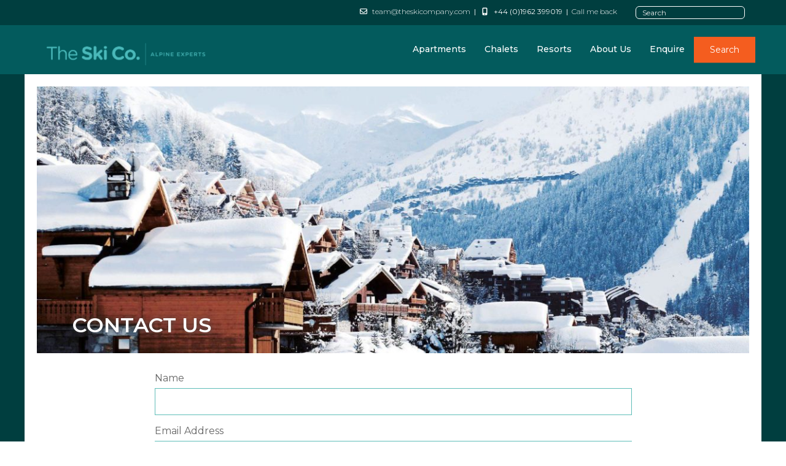

--- FILE ---
content_type: text/html; charset=UTF-8
request_url: https://www.theskicompany.com/contact-us?params=R%C3%A9sidence%20Ynycio
body_size: 8264
content:

<!DOCTYPE html>
<html xmlns="http://www.w3.org/1999/xhtml" lang="en-US">
<head>
	<meta charset="utf-8" />
	<meta name="viewport" content="width=device-width, initial-scale=1.0">
	<link rel="home" href="https://www.theskicompany.com/" />

	<!-- <link rel="stylesheet" href="https://use.fontawesome.com/releases/v5.1.0/css/all.css" integrity="sha384-lKuwvrZot6UHsBSfcMvOkWwlCMgc0TaWr+30HWe3a4ltaBwTZhyTEggF5tJv8tbt" crossorigin="anonymous"> -->
	<link rel="stylesheet" href="https://cdnjs.cloudflare.com/ajax/libs/font-awesome/6.4.2/css/all.min.css">
	<link href="https://fonts.googleapis.com/css?family=Montserrat:300,300i,400,400i,500,500i,600,600i,900,900i" rel="stylesheet">
	<link rel="stylesheet" href="https://www.theskicompany.com/styles/styles.css?v=26">
	<script src="https://ajax.googleapis.com/ajax/libs/jquery/3.2.1/jquery.min.js"></script>
	<script src="https://www.theskicompany.com/styles/scripts.js?v=2"></script>
	<script src="https://www.theskicompany.com/styles/index.js?v=25"></script>

	<meta name="twitter:card" content="summary" />
	<meta property="og:site_name" content="The Ski Company (UK) LTD (en-GB)" />
	<meta property="og:locale" content="en_US" />
	<meta property="og:type" content="article" />
    			<title>Contact Us</title>
		<meta property="og:title" content="Contact Us"/>
		<meta name="twitter:title" content="Contact Us" />
				<meta name="description" content="The Ski Company offers a range of self-catered apartments located throughout the French Alps. Now taking ski apartment bookings for 2024 and 2025">
		<meta property="og:description" content="The Ski Company offers a range of self-catered apartments located throughout the French Alps. Now taking ski apartment bookings for 2024 and 2025"/>
			<meta name="twitter:description" content="The Ski Company offers a range of self-catered apartments located throughout the French Alps. Now taking ski apartment bookings for 2024 and 2025" />
				<meta name="keywords" content="Self-catered apartments, ski apartments, ski apartments 2024, ski apartments 2025, self-catered ski apartments, apartments in tignes, apartments in val thorens, apartments in meribel, apartments in val d&#039;isere">
				<meta property="og:image" content="/assets/home-lg-2.jpg"/>
		

	<!-- <script>
		!function() {
		  var t;
		  if (t = window.driftt = window.drift = window.driftt || [], !t.init) return t.invoked ? void (window.console && console.error && console.error("Drift snippet included twice.")) : (t.invoked = !0, 
		  t.methods = [ "identify", "config", "track", "reset", "debug", "show", "ping", "page", "hide", "off", "on" ], 
		  t.factory = function(e) {
		    return function() {
		      var n;
		      return n = Array.prototype.slice.call(arguments), n.unshift(e), t.push(n), t;
		    };
		  }, t.methods.forEach(function(e) {
		    t[e] = t.factory(e);
		  }), t.load = function(t) {
		    var e, n, o, i;
		    e = 3e5, i = Math.ceil(new Date() / e) * e, o = document.createElement("script"), 
		    o.type = "text/javascript", o.async = !0, o.crossorigin = "anonymous", o.src = "https://js.driftt.com/include/" + i + "/" + t + ".js", 
		    n = document.getElementsByTagName("script")[0], n.parentNode.insertBefore(o, n);
		  });
		}();
		drift.SNIPPET_VERSION = '0.3.1';
		drift.load('83vtt8xime28');
	</script> -->
	<meta name="google-site-verification" content="xZXsH3P97PkCp9Gr7a9ypmf5N7T98rzDW0i1vi7UGAY" />
<meta name="google-site-verification" content="7RHh2y12CQ9F737TUWlA7PULvSken5jMP3iPucGrICg" />
<meta name="google-site-verification" content="l2dR_88r-iu_CTHcilR2hmsx3CimO_pJzX0kT_sjYo8" />
<script>(function(w,d,s,l,i){w[l]=w[l]||[];w[l].push({'gtm.start':
	new Date().getTime(),event:'gtm.js'});var f=d.getElementsByTagName(s)[0],
	j=d.createElement(s),dl=l!='dataLayer'?'&l='+l:'';j.async=true;j.src=
	'https://www.googletagmanager.com/gtm.js?id='+i+dl;f.parentNode.insertBefore(j,f);
	})(window,document,'script','dataLayer','GTM-WFBDR4K');</script>
	<!-- End Google Tag Manager -->

	<!-- Global site tag (gtag.js) - Google Analytics -->
<script async src="https://www.googletagmanager.com/gtag/js?id=UA-105721091-1"></script>
<script>
  window.dataLayer = window.dataLayer || [];
  function gtag(){dataLayer.push(arguments);}
  gtag('js', new Date());

  gtag('config', 'UA-105721091-1');
</script>

<meta name="msvalidate.01" content="B8854D1E0980F0B95AA79C08AFBFCDA3" />

<!-- Global site tag (gtag.js) - Google Analytics -->
<script async src="https://www.googletagmanager.com/gtag/js?id=UA-149331015-1"></script>
<script>
  window.dataLayer = window.dataLayer || [];
  function gtag(){dataLayer.push(arguments);}
  gtag('js', new Date());
  gtag('config', 'UA-149331015-1');
</script>


 <script src="https://cdn.jsdelivr.net/npm/sweetalert2@11"></script>
    <style>
        div:where(.swal2-container) h2:where(.swal2-title) {
            font-size: 1.2em;
            letter-spacing: 0em !important;
            text-transform: uppercase;
            margin-top: 20px;
        }

        div:where(.swal2-icon).swal2-warning {
            border-color: #fff;
            color: #fff;
        }

        div:where(.swal2-container) div:where(.swal2-popup) {
            background: #003e3f;
            color: #fff;
        }

        .swal2-html-container a {
            color: #fff;
            text-decoration: underline;
        }

        div:where(.swal2-container) button:where(.swal2-styled).swal2-confirm {
            border: 0;
            border-radius: .25em;
            background: initial;
            background-color: #fff;
            color: rgb(0, 6, 32);
            font-size: 28px;
        }

        div:where(.swal2-container) button:where(.swal2-close):focus {
            outline: none;
            box-shadow: none;
        }

        div:where(.swal2-container) .swal2-html-container {
            margin-top: 8px
        }
div:where(.swal2-container) button:where(.swal2-close) {
color:#fff;
font-size: 28px;
}
        @media (min-width:960px) {
            div:where(.swal2-container).swal2-top>.swal2-popup {
                transform: translate(-200px, 200px);
            }
        }
    </style>
    <script>
        $(document).ready(function() {
if ($('#content > .home')[0]) {
            Swal.fire({
                title: 'Things are moving quickly!',
                html: '<div>Contact us for latest<br/>pricing & availability!</div><div><a href="mailto:team@theskicompany.com">team@theskicompany.com</a>',
                width: '370px',
                showCloseButton: true,
                showConfirmButton: false,
                timer: 5000,
                showClass: {
                    popup: 'animate__animated animate__fadeInDown'
                },
                hideClass: {
                    popup: 'animate__animated animate__fadeOutUp'
                },
                position: 'top',
                allowOutsideClick: () => {
                    const popup = Swal.getPopup()
                    popup.classList.remove('swal2-show')
                    setTimeout(() => {
                        popup.classList.add('animate__animated', 'animate__headShake')
                    })
                    setTimeout(() => {
                        popup.classList.remove('animate__animated', 'animate__headShake')
                    }, 5000)
                    return false
                }
            })
}
        });
    </script>
<style>                          </style>
<style>                              #item1955 {
                  position:relative;
                  padding-right:40px;
                }
                #item1955:after {
                  content:"";
                  position:absolute;
                  top:3px;
                  right:5px;
                  height:20px;
                  width:20px;
                  display:block;
                  background-image: url("/assets/flag-for-france_1f1eb-1f1f7.png");
                  background-size: contain;
                  background-repeat: no-repeat;
                  background-position: 50% 50%;
                  border-radius: 5px;
                }
                          </style>
<style>                              #item1957 {
                  position:relative;
                  padding-right:40px;
                }
                #item1957:after {
                  content:"";
                  position:absolute;
                  top:3px;
                  right:5px;
                  height:20px;
                  width:20px;
                  display:block;
                  background-image: url("/assets/flag-for-france_1f1eb-1f1f7.png");
                  background-size: contain;
                  background-repeat: no-repeat;
                  background-position: 50% 50%;
                  border-radius: 5px;
                }
                          </style>
<style>                              #item1954 {
                  position:relative;
                  padding-right:40px;
                }
                #item1954:after {
                  content:"";
                  position:absolute;
                  top:3px;
                  right:5px;
                  height:20px;
                  width:20px;
                  display:block;
                  background-image: url("/assets/flag-for-france_1f1eb-1f1f7.png");
                  background-size: contain;
                  background-repeat: no-repeat;
                  background-position: 50% 50%;
                  border-radius: 5px;
                }
                          </style>
<style>                              #item1956 {
                  position:relative;
                  padding-right:40px;
                }
                #item1956:after {
                  content:"";
                  position:absolute;
                  top:3px;
                  right:5px;
                  height:20px;
                  width:20px;
                  display:block;
                  background-image: url("/assets/flag-for-france_1f1eb-1f1f7.png");
                  background-size: contain;
                  background-repeat: no-repeat;
                  background-position: 50% 50%;
                  border-radius: 5px;
                }
                          </style>
<style>                              #item1950 {
                  position:relative;
                  padding-right:40px;
                }
                #item1950:after {
                  content:"";
                  position:absolute;
                  top:3px;
                  right:5px;
                  height:20px;
                  width:20px;
                  display:block;
                  background-image: url("/assets/flag-for-france_1f1eb-1f1f7.png");
                  background-size: contain;
                  background-repeat: no-repeat;
                  background-position: 50% 50%;
                  border-radius: 5px;
                }
                          </style>
<style>                              #item1953 {
                  position:relative;
                  padding-right:40px;
                }
                #item1953:after {
                  content:"";
                  position:absolute;
                  top:3px;
                  right:5px;
                  height:20px;
                  width:20px;
                  display:block;
                  background-image: url("/assets/flag-for-france_1f1eb-1f1f7.png");
                  background-size: contain;
                  background-repeat: no-repeat;
                  background-position: 50% 50%;
                  border-radius: 5px;
                }
                          </style>
<style>                              #item1952 {
                  position:relative;
                  padding-right:40px;
                }
                #item1952:after {
                  content:"";
                  position:absolute;
                  top:3px;
                  right:5px;
                  height:20px;
                  width:20px;
                  display:block;
                  background-image: url("/assets/flag-for-france_1f1eb-1f1f7.png");
                  background-size: contain;
                  background-repeat: no-repeat;
                  background-position: 50% 50%;
                  border-radius: 5px;
                }
                          </style>
<style>                              #item1951 {
                  position:relative;
                  padding-right:40px;
                }
                #item1951:after {
                  content:"";
                  position:absolute;
                  top:3px;
                  right:5px;
                  height:20px;
                  width:20px;
                  display:block;
                  background-image: url("/assets/flag-for-france_1f1eb-1f1f7.png");
                  background-size: contain;
                  background-repeat: no-repeat;
                  background-position: 50% 50%;
                  border-radius: 5px;
                }
                          </style>
<style>                              #item33794 {
                  position:relative;
                  padding-right:40px;
                }
                #item33794:after {
                  content:"";
                  position:absolute;
                  top:3px;
                  right:5px;
                  height:20px;
                  width:20px;
                  display:block;
                  background-image: url("/assets/flag-for-france_1f1eb-1f1f7.png");
                  background-size: contain;
                  background-repeat: no-repeat;
                  background-position: 50% 50%;
                  border-radius: 5px;
                }
                          </style>
<style>                              #item34281 {
                  position:relative;
                  padding-right:40px;
                }
                #item34281:after {
                  content:"";
                  position:absolute;
                  top:3px;
                  right:5px;
                  height:20px;
                  width:20px;
                  display:block;
                  background-image: url("/assets/flag-for-france_1f1eb-1f1f7.png");
                  background-size: contain;
                  background-repeat: no-repeat;
                  background-position: 50% 50%;
                  border-radius: 5px;
                }
                          </style>
<style>                              #item33359 {
                  position:relative;
                  padding-right:40px;
                }
                #item33359:after {
                  content:"";
                  position:absolute;
                  top:3px;
                  right:5px;
                  height:20px;
                  width:20px;
                  display:block;
                  background-image: url("/assets/flag-for-france_1f1eb-1f1f7.png");
                  background-size: contain;
                  background-repeat: no-repeat;
                  background-position: 50% 50%;
                  border-radius: 5px;
                }
                          </style>
<style>                              #item16700 {
                  position:relative;
                  padding-right:40px;
                }
                #item16700:after {
                  content:"";
                  position:absolute;
                  top:3px;
                  right:5px;
                  height:20px;
                  width:20px;
                  display:block;
                  background-image: url("/assets/flag-for-france_1f1eb-1f1f7.png");
                  background-size: contain;
                  background-repeat: no-repeat;
                  background-position: 50% 50%;
                  border-radius: 5px;
                }
                          </style>
<style>                              #item16721 {
                  position:relative;
                  padding-right:40px;
                }
                #item16721:after {
                  content:"";
                  position:absolute;
                  top:3px;
                  right:5px;
                  height:20px;
                  width:20px;
                  display:block;
                  background-image: url("/assets/flag-for-france_1f1eb-1f1f7.png");
                  background-size: contain;
                  background-repeat: no-repeat;
                  background-position: 50% 50%;
                  border-radius: 5px;
                }
                          </style>
<style>                              #item16701 {
                  position:relative;
                  padding-right:40px;
                }
                #item16701:after {
                  content:"";
                  position:absolute;
                  top:3px;
                  right:5px;
                  height:20px;
                  width:20px;
                  display:block;
                  background-image: url("/assets/flag-for-france_1f1eb-1f1f7.png");
                  background-size: contain;
                  background-repeat: no-repeat;
                  background-position: 50% 50%;
                  border-radius: 5px;
                }
                          </style>
<style>                              #item16722 {
                  position:relative;
                  padding-right:40px;
                }
                #item16722:after {
                  content:"";
                  position:absolute;
                  top:3px;
                  right:5px;
                  height:20px;
                  width:20px;
                  display:block;
                  background-image: url("/assets/flag-for-france_1f1eb-1f1f7.png");
                  background-size: contain;
                  background-repeat: no-repeat;
                  background-position: 50% 50%;
                  border-radius: 5px;
                }
                          </style>
<style>                              #item7809 {
                  position:relative;
                  padding-right:40px;
                }
                #item7809:after {
                  content:"";
                  position:absolute;
                  top:3px;
                  right:5px;
                  height:20px;
                  width:20px;
                  display:block;
                  background-image: url("/assets/Italy-Flag.png");
                  background-size: contain;
                  background-repeat: no-repeat;
                  background-position: 50% 50%;
                  border-radius: 5px;
                }
                          </style>
<style>                              #item7778 {
                  position:relative;
                  padding-right:40px;
                }
                #item7778:after {
                  content:"";
                  position:absolute;
                  top:3px;
                  right:5px;
                  height:20px;
                  width:20px;
                  display:block;
                  background-image: url("/assets/Italy-Flag.png");
                  background-size: contain;
                  background-repeat: no-repeat;
                  background-position: 50% 50%;
                  border-radius: 5px;
                }
                          </style>
<style>                              #item32734 {
                  position:relative;
                  padding-right:40px;
                }
                #item32734:after {
                  content:"";
                  position:absolute;
                  top:3px;
                  right:5px;
                  height:20px;
                  width:20px;
                  display:block;
                  background-image: url("/assets/flag-for-france_1f1eb-1f1f7.png");
                  background-size: contain;
                  background-repeat: no-repeat;
                  background-position: 50% 50%;
                  border-radius: 5px;
                }
                          </style>
<style>                              #item32758 {
                  position:relative;
                  padding-right:40px;
                }
                #item32758:after {
                  content:"";
                  position:absolute;
                  top:3px;
                  right:5px;
                  height:20px;
                  width:20px;
                  display:block;
                  background-image: url("/assets/flag-for-france_1f1eb-1f1f7.png");
                  background-size: contain;
                  background-repeat: no-repeat;
                  background-position: 50% 50%;
                  border-radius: 5px;
                }
                          </style>
<style>                              #item33484 {
                  position:relative;
                  padding-right:40px;
                }
                #item33484:after {
                  content:"";
                  position:absolute;
                  top:3px;
                  right:5px;
                  height:20px;
                  width:20px;
                  display:block;
                  background-image: url("/assets/flag-for-france_1f1eb-1f1f7.png");
                  background-size: contain;
                  background-repeat: no-repeat;
                  background-position: 50% 50%;
                  border-radius: 5px;
                }
                          </style>
<style>                              #item33569 {
                  position:relative;
                  padding-right:40px;
                }
                #item33569:after {
                  content:"";
                  position:absolute;
                  top:3px;
                  right:5px;
                  height:20px;
                  width:20px;
                  display:block;
                  background-image: url("/assets/flag-for-france_1f1eb-1f1f7.png");
                  background-size: contain;
                  background-repeat: no-repeat;
                  background-position: 50% 50%;
                  border-radius: 5px;
                }
                          </style>
<style>                              #item34278 {
                  position:relative;
                  padding-right:40px;
                }
                #item34278:after {
                  content:"";
                  position:absolute;
                  top:3px;
                  right:5px;
                  height:20px;
                  width:20px;
                  display:block;
                  background-image: url("/assets/flag-for-france_1f1eb-1f1f7.png");
                  background-size: contain;
                  background-repeat: no-repeat;
                  background-position: 50% 50%;
                  border-radius: 5px;
                }
                          </style>
<style>                              #item33576 {
                  position:relative;
                  padding-right:40px;
                }
                #item33576:after {
                  content:"";
                  position:absolute;
                  top:3px;
                  right:5px;
                  height:20px;
                  width:20px;
                  display:block;
                  background-image: url("/assets/flag-for-france_1f1eb-1f1f7.png");
                  background-size: contain;
                  background-repeat: no-repeat;
                  background-position: 50% 50%;
                  border-radius: 5px;
                }
                          </style>
<style>                              #item34312 {
                  position:relative;
                  padding-right:40px;
                }
                #item34312:after {
                  content:"";
                  position:absolute;
                  top:3px;
                  right:5px;
                  height:20px;
                  width:20px;
                  display:block;
                  background-image: url("/assets/flag-for-france_1f1eb-1f1f7.png");
                  background-size: contain;
                  background-repeat: no-repeat;
                  background-position: 50% 50%;
                  border-radius: 5px;
                }
                          </style>
<style>                              #item40101 {
                  position:relative;
                  padding-right:40px;
                }
                #item40101:after {
                  content:"";
                  position:absolute;
                  top:3px;
                  right:5px;
                  height:20px;
                  width:20px;
                  display:block;
                  background-image: url("/assets/flag-for-france_1f1eb-1f1f7.png");
                  background-size: contain;
                  background-repeat: no-repeat;
                  background-position: 50% 50%;
                  border-radius: 5px;
                }
                          </style>
<style>                              #item35211 {
                  position:relative;
                  padding-right:40px;
                }
                #item35211:after {
                  content:"";
                  position:absolute;
                  top:3px;
                  right:5px;
                  height:20px;
                  width:20px;
                  display:block;
                  background-image: url("/assets/flag-for-france_1f1eb-1f1f7.png");
                  background-size: contain;
                  background-repeat: no-repeat;
                  background-position: 50% 50%;
                  border-radius: 5px;
                }
                          </style>
<style>                              #item33579 {
                  position:relative;
                  padding-right:40px;
                }
                #item33579:after {
                  content:"";
                  position:absolute;
                  top:3px;
                  right:5px;
                  height:20px;
                  width:20px;
                  display:block;
                  background-image: url("/assets/flag-for-france_1f1eb-1f1f7.png");
                  background-size: contain;
                  background-repeat: no-repeat;
                  background-position: 50% 50%;
                  border-radius: 5px;
                }
                          </style>
<style>                              #item1849 {
                  position:relative;
                  padding-right:40px;
                }
                #item1849:after {
                  content:"";
                  position:absolute;
                  top:3px;
                  right:5px;
                  height:20px;
                  width:20px;
                  display:block;
                  background-image: url("/assets/flag-for-france_1f1eb-1f1f7.png");
                  background-size: contain;
                  background-repeat: no-repeat;
                  background-position: 50% 50%;
                  border-radius: 5px;
                }
                          </style>
<style>                              #item1851 {
                  position:relative;
                  padding-right:40px;
                }
                #item1851:after {
                  content:"";
                  position:absolute;
                  top:3px;
                  right:5px;
                  height:20px;
                  width:20px;
                  display:block;
                  background-image: url("/assets/flag-for-france_1f1eb-1f1f7.png");
                  background-size: contain;
                  background-repeat: no-repeat;
                  background-position: 50% 50%;
                  border-radius: 5px;
                }
                          </style>
<style>                              #item1848 {
                  position:relative;
                  padding-right:40px;
                }
                #item1848:after {
                  content:"";
                  position:absolute;
                  top:3px;
                  right:5px;
                  height:20px;
                  width:20px;
                  display:block;
                  background-image: url("/assets/flag-for-france_1f1eb-1f1f7.png");
                  background-size: contain;
                  background-repeat: no-repeat;
                  background-position: 50% 50%;
                  border-radius: 5px;
                }
                          </style>
<style>                              #item1850 {
                  position:relative;
                  padding-right:40px;
                }
                #item1850:after {
                  content:"";
                  position:absolute;
                  top:3px;
                  right:5px;
                  height:20px;
                  width:20px;
                  display:block;
                  background-image: url("/assets/flag-for-france_1f1eb-1f1f7.png");
                  background-size: contain;
                  background-repeat: no-repeat;
                  background-position: 50% 50%;
                  border-radius: 5px;
                }
                          </style>
<style>                              #item1853 {
                  position:relative;
                  padding-right:40px;
                }
                #item1853:after {
                  content:"";
                  position:absolute;
                  top:3px;
                  right:5px;
                  height:20px;
                  width:20px;
                  display:block;
                  background-image: url("/assets/flag-for-france_1f1eb-1f1f7.png");
                  background-size: contain;
                  background-repeat: no-repeat;
                  background-position: 50% 50%;
                  border-radius: 5px;
                }
                          </style>
<style>                              #item1854 {
                  position:relative;
                  padding-right:40px;
                }
                #item1854:after {
                  content:"";
                  position:absolute;
                  top:3px;
                  right:5px;
                  height:20px;
                  width:20px;
                  display:block;
                  background-image: url("/assets/flag-for-france_1f1eb-1f1f7.png");
                  background-size: contain;
                  background-repeat: no-repeat;
                  background-position: 50% 50%;
                  border-radius: 5px;
                }
                          </style>
<style>                              #item1852 {
                  position:relative;
                  padding-right:40px;
                }
                #item1852:after {
                  content:"";
                  position:absolute;
                  top:3px;
                  right:5px;
                  height:20px;
                  width:20px;
                  display:block;
                  background-image: url("/assets/flag-for-france_1f1eb-1f1f7.png");
                  background-size: contain;
                  background-repeat: no-repeat;
                  background-position: 50% 50%;
                  border-radius: 5px;
                }
                          </style>
<style>                              #item32256 {
                  position:relative;
                  padding-right:40px;
                }
                #item32256:after {
                  content:"";
                  position:absolute;
                  top:3px;
                  right:5px;
                  height:20px;
                  width:20px;
                  display:block;
                  background-image: url("/assets/flag-for-france_1f1eb-1f1f7.png");
                  background-size: contain;
                  background-repeat: no-repeat;
                  background-position: 50% 50%;
                  border-radius: 5px;
                }
                          </style>
<style>                              #item33240 {
                  position:relative;
                  padding-right:40px;
                }
                #item33240:after {
                  content:"";
                  position:absolute;
                  top:3px;
                  right:5px;
                  height:20px;
                  width:20px;
                  display:block;
                  background-image: url("/assets/flag-for-france_1f1eb-1f1f7.png");
                  background-size: contain;
                  background-repeat: no-repeat;
                  background-position: 50% 50%;
                  border-radius: 5px;
                }
                          </style>
<style>                              #item34309 {
                  position:relative;
                  padding-right:40px;
                }
                #item34309:after {
                  content:"";
                  position:absolute;
                  top:3px;
                  right:5px;
                  height:20px;
                  width:20px;
                  display:block;
                  background-image: url("/assets/flag-for-france_1f1eb-1f1f7.png");
                  background-size: contain;
                  background-repeat: no-repeat;
                  background-position: 50% 50%;
                  border-radius: 5px;
                }
                          </style>
<style>                              #item16716 {
                  position:relative;
                  padding-right:40px;
                }
                #item16716:after {
                  content:"";
                  position:absolute;
                  top:3px;
                  right:5px;
                  height:20px;
                  width:20px;
                  display:block;
                  background-image: url("/assets/flag-for-france_1f1eb-1f1f7.png");
                  background-size: contain;
                  background-repeat: no-repeat;
                  background-position: 50% 50%;
                  border-radius: 5px;
                }
                          </style>
<style>                              #item16715 {
                  position:relative;
                  padding-right:40px;
                }
                #item16715:after {
                  content:"";
                  position:absolute;
                  top:3px;
                  right:5px;
                  height:20px;
                  width:20px;
                  display:block;
                  background-image: url("/assets/flag-for-france_1f1eb-1f1f7.png");
                  background-size: contain;
                  background-repeat: no-repeat;
                  background-position: 50% 50%;
                  border-radius: 5px;
                }
                          </style>
<style>                              #item16717 {
                  position:relative;
                  padding-right:40px;
                }
                #item16717:after {
                  content:"";
                  position:absolute;
                  top:3px;
                  right:5px;
                  height:20px;
                  width:20px;
                  display:block;
                  background-image: url("/assets/flag-for-france_1f1eb-1f1f7.png");
                  background-size: contain;
                  background-repeat: no-repeat;
                  background-position: 50% 50%;
                  border-radius: 5px;
                }
                          </style>
<style>                              #item16720 {
                  position:relative;
                  padding-right:40px;
                }
                #item16720:after {
                  content:"";
                  position:absolute;
                  top:3px;
                  right:5px;
                  height:20px;
                  width:20px;
                  display:block;
                  background-image: url("/assets/flag-for-france_1f1eb-1f1f7.png");
                  background-size: contain;
                  background-repeat: no-repeat;
                  background-position: 50% 50%;
                  border-radius: 5px;
                }
                          </style>
<style>                              #item33259 {
                  position:relative;
                  padding-right:40px;
                }
                #item33259:after {
                  content:"";
                  position:absolute;
                  top:3px;
                  right:5px;
                  height:20px;
                  width:20px;
                  display:block;
                  background-image: url("/assets/flag-for-france_1f1eb-1f1f7.png");
                  background-size: contain;
                  background-repeat: no-repeat;
                  background-position: 50% 50%;
                  border-radius: 5px;
                }
                          </style>
<style>                              #item1855 {
                  position:relative;
                  padding-right:40px;
                }
                #item1855:after {
                  content:"";
                  position:absolute;
                  top:3px;
                  right:5px;
                  height:20px;
                  width:20px;
                  display:block;
                  background-image: url("/assets/flag-for-france_1f1eb-1f1f7.png");
                  background-size: contain;
                  background-repeat: no-repeat;
                  background-position: 50% 50%;
                  border-radius: 5px;
                }
                          </style>
<style>                              #item7807 {
                  position:relative;
                  padding-right:40px;
                }
                #item7807:after {
                  content:"";
                  position:absolute;
                  top:3px;
                  right:5px;
                  height:20px;
                  width:20px;
                  display:block;
                  background-image: url("/assets/Italy-Flag.png");
                  background-size: contain;
                  background-repeat: no-repeat;
                  background-position: 50% 50%;
                  border-radius: 5px;
                }
                          </style>
<style>                              #item7705 {
                  position:relative;
                  padding-right:40px;
                }
                #item7705:after {
                  content:"";
                  position:absolute;
                  top:3px;
                  right:5px;
                  height:20px;
                  width:20px;
                  display:block;
                  background-image: url("/assets/Italy-Flag.png");
                  background-size: contain;
                  background-repeat: no-repeat;
                  background-position: 50% 50%;
                  border-radius: 5px;
                }
                          </style></head>

<body>
	<!-- Google Tag Manager (noscript) -->
	<noscript><iframe src="https://www.googletagmanager.com/ns.html?id=GTM-WFBDR4K" height="0" width="0" style="display:none;visibility:hidden"></iframe></noscript>
	<!-- End Google Tag Manager (noscript) -->
	<div id="container">
		<header id="header" class="">
			<div class="pre-header">
				<div class="container">
					<div class="row">
						<div class="col-lg-10 col-md-11 col-md-push-0 col-sm-8 col-sm-push-4">
							<div class="row">
								<div class="col-md-12 contacts">
																	<div>
										<i class="far fa-envelope"></i><a href="/cdn-cgi/l/email-protection#1a6e7f7b775a6e727f6971737975776a7b746334797577"><span class="__cf_email__" data-cfemail="364253575b76425e53455d5f55595b4657584f1855595b">[email&#160;protected]</span></a><div class="hidemob">&nbsp;&nbsp;|&nbsp;&nbsp;</div>
									</div>
																								<div>
										<i class="fas fa-mobile-alt"></i>+44 (0)1962 399019&nbsp;&nbsp;|&nbsp;&nbsp;<a href="#" data-toggle="modal" data-target="#callback">Call me back</a>
									</div>
															</div>
							</div>
						</div>
						<div class="col-lg-2 col-md-1 col-md-pull-0 col-sm-4 col-sm-pull-8">
							<form action="https://www.theskicompany.com/search/results" id="simplesearch">
							    <input type="search" name="q" placeholder="Search">
							</form>
						</div>
					</div>
				</div>
			</div>
			<div class="header">
				<div class="container">
					    <nav class="navbar navbar-default">
    <!-- Brand and toggle get grouped for better mobile display -->
    <div class="navbar-header">
      <button type="button" class="navbar-toggle collapsed" data-toggle="collapse" data-target="#bs-example-navbar-collapse-1" aria-expanded="false">
        <span class="sr-only">Toggle navigation</span>
        <span class="icon-bar"></span>
        <span class="icon-bar"></span>
        <span class="icon-bar"></span>
      </button>
      <a class="navbar-brand" href="https://www.theskicompany.com/"><img src="/assets/Ski-Co-logo_rgb_aqua.png"></a>
    </div>

    <div class="collapse navbar-collapse" id="bs-example-navbar-collapse-1">
      <ul class="nav navbar-nav navbar-right">
      	      	      		<li class="dropdown "><a href="#" class="dropdown-toggle" data-toggle="dropdown" role="button" aria-haspopup="true" aria-expanded="false"  id="item12">Apartments</a>
                              		      			<ul class="dropdown-menu">
      				      		<li class=" "><a href="/apartments-in-tignes"  id="item1955">Apartments in Tignes</a>
                              		</li>
      	      		<li class=" "><a href="/apartments-in-val-thorens"  id="item1957">Apartments in Val Thorens</a>
                              		</li>
      	      		<li class=" "><a href="/apartments-in-meribel"  id="item1954">Apartments in Méribel</a>
                              		</li>
      	      		<li class=" "><a href="/apartments-in-val-disere"  id="item1956">Apartments in Val d&#039;Isère</a>
                              		</li>
      	      		<li class=" "><a href="/apartments-in-courchevel"  id="item1950">Apartments in Courchevel</a>
                              		</li>
      	      		<li class=" "><a href="/apartments-in-les-menuires"  id="item1953">Apartments in Les Menuires</a>
                              		</li>
      	      		<li class=" "><a href="/apartments-in-les-arcs"  id="item1952">Apartments in Les Arcs</a>
                              		</li>
      	      		<li class=" "><a href="/apartments-in-la-plagne"  id="item1951">Apartments in La Plagne</a>
                              		</li>
      	      		<li class=" "><a href="/apartments-in-alpe-dhuez"  id="item33794">Apartments in Alpe d&#039;Huez</a>
                              		</li>
      	      		<li class=" "><a href="/apartments-in-les-deux-alpes"  id="item34281">Apartments in Les Deux Alpes</a>
                              		</li>
      	      		<li class=" "><a href="/apartments-in-avoriaz"  id="item33359">Apartments in Avoriaz</a>
                              		</li>
      	      		<li class=" "><a href="/apartments-in-chamonix"  id="item16700">Apartments in Chamonix</a>
                              		</li>
      	      		<li class=" "><a href="/apartments-in-valmorel"  id="item16721">Apartments in Valmorel</a>
                              		</li>
      	      		<li class=" "><a href="/apartments-in-la-rosiere"  id="item16701">Apartments in La Rosiere</a>
                              		</li>
      	      		<li class=" "><a href="/apartments-in-samoens"  id="item16722">Apartments in Samoens</a>
                              		</li>
      	      		<li class=" "><a href="/apartments-in-champoluc"  id="item7809">Apartments in Champoluc</a>
                              		</li>
      	      		<li class=" "><a href="https://www.theskicompany.com/apartments-in-courmayeur"  id="item7778">Apartments in Courmayeur</a>
                              		</li>
      	      			</ul>
      		</li>
      	      		<li class="dropdown "><a href="#" class="dropdown-toggle" data-toggle="dropdown" role="button" aria-haspopup="true" aria-expanded="false" rel="nofollow" id="item13">Chalets</a>
                              		      			<ul class="dropdown-menu">
      				      		<li class=" "><a href="/chalets-in-meribel"  id="item32734">Chalets in Méribel</a>
                              		</li>
      	      		<li class=" "><a href="/chalets-in-val-disere"  id="item32758">Chalets in Val d&#039;Isère</a>
                              		</li>
      	      		<li class=" "><a href="/chalets-in-alpe-dhuez"  id="item33484">Chalets in Alpe d&#039;Huez</a>
                              		</li>
      	      		<li class=" "><a href="/chalets-in-les-deux-alpes"  id="item33569">Chalets in Les Deux Alpes</a>
                              		</li>
      	      		<li class=" "><a href="/chalets-in-les-arcs"  id="item34278">Chalets in Les Arcs</a>
                              		</li>
      	      		<li class=" "><a href="/chalets-in-val-thorens"  id="item33576">Chalets in Val Thorens</a>
                              		</li>
      	      		<li class=" "><a href="/chalets-in-saint-martin-de-belleville"  id="item34312">Chalets in Saint Martin de Belleville</a>
                              		</li>
      	      		<li class=" "><a href="/chalets-in-tignes"  id="item40101">Chalets in Tignes</a>
                              		</li>
      	      		<li class=" "><a href="/chalets-in-la-plagne"  id="item35211">Chalets in La Plagne</a>
                              		</li>
      	      		<li class=" "><a href="/chalets-in-les-menuires"  id="item33579">Chalets in Les Menuires</a>
                              		</li>
      	      			</ul>
      		</li>
      	      		<li class="dropdown "><a href="#" class="dropdown-toggle" data-toggle="dropdown" role="button" aria-haspopup="true" aria-expanded="false"  id="item14">Resorts</a>
                              		      			<ul class="dropdown-menu">
      				      		<li class=" "><a href="/resorts/tignes"  id="item1849">Tignes</a>
                              		</li>
      	      		<li class=" "><a href="/resorts/val-thorens"  id="item1851">Val Thorens</a>
                              		</li>
      	      		<li class=" "><a href="/resorts/méribel"  id="item1848">Méribel</a>
                              		</li>
      	      		<li class=" "><a href="/resorts/val-disère"  id="item1850">Val d&#039;Isère</a>
                              		</li>
      	      		<li class=" "><a href="/resorts/les-menuires"  id="item1853">Les Menuires</a>
                              		</li>
      	      		<li class=" "><a href="/resorts/les-arcs"  id="item1854">Les Arcs</a>
                              		</li>
      	      		<li class=" "><a href="/resorts/la-plagne"  id="item1852">La Plagne</a>
                              		</li>
      	      		<li class=" "><a href="/resorts/alpe-dhuez"  id="item32256">Alpe d&#039;Huez</a>
                              		</li>
      	      		<li class=" "><a href="/resorts/les-deux-alpes"  id="item33240">Les Deux Alpes</a>
                              		</li>
      	      		<li class=" "><a href="/resorts/saint-martin-de-belleville"  id="item34309">Saint Martin de Belleville</a>
                              		</li>
      	      		<li class=" "><a href="/resorts/chamonix"  id="item16716">Chamonix</a>
                              		</li>
      	      		<li class=" "><a href="/resorts/la-rosiere"  id="item16715">La Rosiere</a>
                              		</li>
      	      		<li class=" "><a href="/resorts/valmorel"  id="item16717">Valmorel</a>
                              		</li>
      	      		<li class=" "><a href="/resorts/samoens"  id="item16720">Samoens</a>
                              		</li>
      	      		<li class=" "><a href="resorts/avoriaz"  id="item33259">Avoriaz</a>
                              		</li>
      	      		<li class=" "><a href="/resorts/courchevel"  id="item1855">Courchevel</a>
                              		</li>
      	      		<li class=" "><a href="https://www.theskicompany.com/resorts/champoluc"  id="item7807">Champoluc</a>
                              		</li>
      	      		<li class=" "><a href="https://www.theskicompany.com/resorts/courmayeur"  id="item7705">Courmayeur</a>
                              		</li>
      	      			</ul>
      		</li>
      	      		<li class=" "><a href="/about-the-ski-company"  id="item16">About Us</a>
                              		</li>
      	        <li class=""><a href="https://www.theskicompany.com/contact-us?params=Contact Us" class=" enquire" id="enquire" >Enquire</a>

</li>
        <li><button class="btn btn-orange alt" data-toggle="modal" data-target="#search">Search</button></li>
      </ul>
    </div><!-- /.navbar-collapse -->
</nav>				</div>
			</div>
			<div class="mainsearch hidden">
				<div class="container">
					<div class="lg-only">
																																														
																																						

<form id="mainsearch" action="https://www.theskicompany.com/search/mainsearch" method="get">
	<div class="section group">
		<div class="col span_1_of_5">
			<div class="select" id="resortsopen">Resort</div>
			<div class="options">
				<div class="selected" data-checked="searchresort-all">Any resort</div>
									<div class="selected" data-checked="searchresort-32245">Alpe d&#039;Huez</div>
									<div class="selected" data-checked="searchresort-33254">Avoriaz</div>
									<div class="selected" data-checked="searchresort-16695">Chamonix</div>
									<div class="selected" data-checked="searchresort-26">Courchevel</div>
									<div class="selected" data-checked="searchresort-41">La Plagne</div>
									<div class="selected" data-checked="searchresort-16690">La Rosière</div>
									<div class="selected" data-checked="searchresort-31">Les Arcs</div>
									<div class="selected" data-checked="searchresort-33229">Les Deux Alpes</div>
									<div class="selected" data-checked="searchresort-36">Les Menuires</div>
									<div class="selected" data-checked="searchresort-61">Méribel</div>
									<div class="selected" data-checked="searchresort-34304">Saint Martin de Belleville</div>
									<div class="selected" data-checked="searchresort-16711">Samoëns</div>
									<div class="selected" data-checked="searchresort-56">Tignes</div>
									<div class="selected" data-checked="searchresort-51">Val d&#039;Isère</div>
									<div class="selected" data-checked="searchresort-46">Val Thorens</div>
									<div class="selected" data-checked="searchresort-16706">Valmorel</div>
							</div>
		</div>
		<div class="col span_1_of_5">
			<div class="select" id="numroomsopen">Bedrooms</div>
			<div class="options">
				<div class="selected" data-checked="searchnumrooms-all">Any number of bedrooms</div>
									<div class="selected" data-checked="searchnumrooms-7520">0 Bedrooms</div>
									<div class="selected" data-checked="searchnumrooms-7521">1 Bedrooms</div>
									<div class="selected" data-checked="searchnumrooms-7522">2 Bedrooms</div>
									<div class="selected" data-checked="searchnumrooms-7523">3 Bedrooms</div>
									<div class="selected" data-checked="searchnumrooms-7524">4 Bedrooms</div>
									<div class="selected" data-checked="searchnumrooms-7525">5 Bedrooms</div>
									<div class="selected" data-checked="searchnumrooms-7526">6 Bedrooms</div>
									<div class="selected" data-checked="searchnumrooms-7527">7 Bedrooms</div>
									<div class="selected" data-checked="searchnumrooms-16112">8 Bedrooms</div>
									<div class="selected" data-checked="searchnumrooms-16207">9 Bedrooms</div>
							</div>
		</div>
		<div class="col span_1_of_5">
			<div class="select" id="startdateopen">Date *</div>
			<div class="options">
				<div class="selected" data-checked="searchstartdate-all" style="display:block;">Please select a date</div>
							</div>
		</div>
		<div class="col span_1_of_5">
			<div class="select" id="facilitiesopen">Facilities</div>
			<div class="options">
				<div class="selected" data-checked="searchfacilities-all">Any facilities</div>
									<div class="selected" data-checked="searchfacilities-1933">Swimming Pool</div>
									<div class="selected" data-checked="searchfacilities-1934">Fireplace</div>
									<div class="selected" data-checked="searchfacilities-1935">Fitness Area</div>
									<div class="selected" data-checked="searchfacilities-1936">Fitness Room</div>
									<div class="selected" data-checked="searchfacilities-1937">Hammam</div>
									<div class="selected" data-checked="searchfacilities-1938">Private Sauna</div>
									<div class="selected" data-checked="searchfacilities-1939">Sauna</div>
									<div class="selected" data-checked="searchfacilities-1940">Ski-in/Ski-out</div>
									<div class="selected" data-checked="searchfacilities-1941">Spa</div>
									<div class="selected" data-checked="searchfacilities-1942">Views</div>
							</div>
		</div>
		<div class="col span_1_of_5">
			<button class="submit" type="submit">Search</button>
		</div>
	</div>
	<div class="row">
		<div class="fieldgroup" id="searchresort">
			<p>Select one or more resorts:</p>
			<fieldset>
				<div class="checkbox">
					<input name="searchresort[]" type="checkbox" value="all" id="searchresort-all" />
					<label for="searchresort-all">Any resort</label>
				</div>
									<div class="checkbox">
						<input name="searchresort[]" type="checkbox" value="32245" id="searchresort-32245" />
						<label for="searchresort-32245">Alpe d&#039;Huez</label>
					</div>
									<div class="checkbox">
						<input name="searchresort[]" type="checkbox" value="33254" id="searchresort-33254" />
						<label for="searchresort-33254">Avoriaz</label>
					</div>
									<div class="checkbox">
						<input name="searchresort[]" type="checkbox" value="16695" id="searchresort-16695" />
						<label for="searchresort-16695">Chamonix</label>
					</div>
									<div class="checkbox">
						<input name="searchresort[]" type="checkbox" value="26" id="searchresort-26" />
						<label for="searchresort-26">Courchevel</label>
					</div>
									<div class="checkbox">
						<input name="searchresort[]" type="checkbox" value="41" id="searchresort-41" />
						<label for="searchresort-41">La Plagne</label>
					</div>
									<div class="checkbox">
						<input name="searchresort[]" type="checkbox" value="16690" id="searchresort-16690" />
						<label for="searchresort-16690">La Rosière</label>
					</div>
									<div class="checkbox">
						<input name="searchresort[]" type="checkbox" value="31" id="searchresort-31" />
						<label for="searchresort-31">Les Arcs</label>
					</div>
									<div class="checkbox">
						<input name="searchresort[]" type="checkbox" value="33229" id="searchresort-33229" />
						<label for="searchresort-33229">Les Deux Alpes</label>
					</div>
									<div class="checkbox">
						<input name="searchresort[]" type="checkbox" value="36" id="searchresort-36" />
						<label for="searchresort-36">Les Menuires</label>
					</div>
									<div class="checkbox">
						<input name="searchresort[]" type="checkbox" value="61" id="searchresort-61" />
						<label for="searchresort-61">Méribel</label>
					</div>
									<div class="checkbox">
						<input name="searchresort[]" type="checkbox" value="34304" id="searchresort-34304" />
						<label for="searchresort-34304">Saint Martin de Belleville</label>
					</div>
									<div class="checkbox">
						<input name="searchresort[]" type="checkbox" value="16711" id="searchresort-16711" />
						<label for="searchresort-16711">Samoëns</label>
					</div>
									<div class="checkbox">
						<input name="searchresort[]" type="checkbox" value="56" id="searchresort-56" />
						<label for="searchresort-56">Tignes</label>
					</div>
									<div class="checkbox">
						<input name="searchresort[]" type="checkbox" value="51" id="searchresort-51" />
						<label for="searchresort-51">Val d&#039;Isère</label>
					</div>
									<div class="checkbox">
						<input name="searchresort[]" type="checkbox" value="46" id="searchresort-46" />
						<label for="searchresort-46">Val Thorens</label>
					</div>
									<div class="checkbox">
						<input name="searchresort[]" type="checkbox" value="16706" id="searchresort-16706" />
						<label for="searchresort-16706">Valmorel</label>
					</div>
							</fieldset>
			<div class="select end">Close</div>
		</div>
		<div class="fieldgroup" id="searchnumrooms">
			<p>Select the number of bedrooms:</p>
			<fieldset>
				<div class="checkbox">
					<input name="searchnumrooms[]" type="checkbox" value="all" id="searchnumrooms-all" />
					<label for="searchnumrooms-all">Any number of bedrooms</label>
				</div>
									<div class="checkbox">
						<input name="searchnumrooms[]" type="checkbox" value="7520" id="searchnumrooms-7520" />
						<label for="searchnumrooms-7520">0 Bedrooms</label>
					</div>
									<div class="checkbox">
						<input name="searchnumrooms[]" type="checkbox" value="7521" id="searchnumrooms-7521" />
						<label for="searchnumrooms-7521">1 Bedrooms</label>
					</div>
									<div class="checkbox">
						<input name="searchnumrooms[]" type="checkbox" value="7522" id="searchnumrooms-7522" />
						<label for="searchnumrooms-7522">2 Bedrooms</label>
					</div>
									<div class="checkbox">
						<input name="searchnumrooms[]" type="checkbox" value="7523" id="searchnumrooms-7523" />
						<label for="searchnumrooms-7523">3 Bedrooms</label>
					</div>
									<div class="checkbox">
						<input name="searchnumrooms[]" type="checkbox" value="7524" id="searchnumrooms-7524" />
						<label for="searchnumrooms-7524">4 Bedrooms</label>
					</div>
									<div class="checkbox">
						<input name="searchnumrooms[]" type="checkbox" value="7525" id="searchnumrooms-7525" />
						<label for="searchnumrooms-7525">5 Bedrooms</label>
					</div>
									<div class="checkbox">
						<input name="searchnumrooms[]" type="checkbox" value="7526" id="searchnumrooms-7526" />
						<label for="searchnumrooms-7526">6 Bedrooms</label>
					</div>
									<div class="checkbox">
						<input name="searchnumrooms[]" type="checkbox" value="7527" id="searchnumrooms-7527" />
						<label for="searchnumrooms-7527">7 Bedrooms</label>
					</div>
									<div class="checkbox">
						<input name="searchnumrooms[]" type="checkbox" value="16112" id="searchnumrooms-16112" />
						<label for="searchnumrooms-16112">8 Bedrooms</label>
					</div>
									<div class="checkbox">
						<input name="searchnumrooms[]" type="checkbox" value="16207" id="searchnumrooms-16207" />
						<label for="searchnumrooms-16207">9 Bedrooms</label>
					</div>
							</fieldset>
			<div class="select end">Close</div>
		</div>
		<div class="fieldgroup" id="searchstartdate">
			<p>Select your arrival date:</p>
			<fieldset>
							</fieldset>
			<div class="select end">Close</div>
		</div>
		<div class="fieldgroup" id="searchfacilities">
			<p>Facilities on your wishlist:</p>
			<fieldset>
				<div class="checkbox">
					<input name="searchfacilities[]" type="checkbox" value="all" id="searchfacilities-all" />
					<label for="searchfacilities-all">Any facilities</label>
				</div>
									<div class="checkbox">
						<input name="searchfacilities[]" type="checkbox" value="1933" id="searchfacilities-1933" />
						<label for="searchfacilities-1933">Swimming Pool</label>
					</div>
									<div class="checkbox">
						<input name="searchfacilities[]" type="checkbox" value="1934" id="searchfacilities-1934" />
						<label for="searchfacilities-1934">Fireplace</label>
					</div>
									<div class="checkbox">
						<input name="searchfacilities[]" type="checkbox" value="1935" id="searchfacilities-1935" />
						<label for="searchfacilities-1935">Fitness Area</label>
					</div>
									<div class="checkbox">
						<input name="searchfacilities[]" type="checkbox" value="1936" id="searchfacilities-1936" />
						<label for="searchfacilities-1936">Fitness Room</label>
					</div>
									<div class="checkbox">
						<input name="searchfacilities[]" type="checkbox" value="1937" id="searchfacilities-1937" />
						<label for="searchfacilities-1937">Hammam</label>
					</div>
									<div class="checkbox">
						<input name="searchfacilities[]" type="checkbox" value="1938" id="searchfacilities-1938" />
						<label for="searchfacilities-1938">Private Sauna</label>
					</div>
									<div class="checkbox">
						<input name="searchfacilities[]" type="checkbox" value="1939" id="searchfacilities-1939" />
						<label for="searchfacilities-1939">Sauna</label>
					</div>
									<div class="checkbox">
						<input name="searchfacilities[]" type="checkbox" value="1940" id="searchfacilities-1940" />
						<label for="searchfacilities-1940">Ski-in/Ski-out</label>
					</div>
									<div class="checkbox">
						<input name="searchfacilities[]" type="checkbox" value="1941" id="searchfacilities-1941" />
						<label for="searchfacilities-1941">Spa</label>
					</div>
									<div class="checkbox">
						<input name="searchfacilities[]" type="checkbox" value="1942" id="searchfacilities-1942" />
						<label for="searchfacilities-1942">Views</label>
					</div>
							</fieldset>
			<div class="select end">Close</div>
		</div>
	</div>
</form>
					</div>
					<button class="btn btn-orange lg-only alt" data-toggle="modal" data-target="#search">Search</button>
				</div>
			</div>
		</header>
 
		<main id="content" role="main">
			<div>
								<div class="banner">
		<div class="overlay single">
		</div>
		<div class="slide">
							<img src="/assets/_pageBanner/home-lg-2.jpg" class="">

					</div>
		<div class="content multiple">
			<div class="caption-two">
				Contact Us
			</div>
		</div>
	</div>
				<div class="container">
				</div>
<div class="panel">
	<div class="container">
						
	
	
	
	
	
			<div id="enquireform">


<form action="/contact-us?params=R%C3%A9sidence%20Ynycio" method="POST">
<input type="hidden" name="CRAFT_CSRF_TOKEN" value="mlHV2DQc9tNH9_N2B2-5fhkawy4CXljfygh4Rjgk7jOh687fZng1Od8boZVfZr7-ArGnLncC_0x4V6ZtdR05qol6NAcAdt5eyMaftwMeR2A="><input type="hidden" name="form_id" value="1"><input type="hidden" name="action" value="/wheelform/message/send"><input type="hidden" name="redirect" value="e3faf3b4bd45ab9529a3095db92df076b663aef26afbdeb0e957fc9841123269thankyou">
    
    
    

            <div class="wf-group "><label class="wf-label" for="wf-name-1">Name</label><input type="text" id="wf-name-1" class="wf-field " name="name" value="" placeholder=""></div>
        
            <div class="wf-group "><label class="wf-label" for="wf-email-2">Email Address</label><input type="email" id="wf-email-2" class="wf-field " name="email" value="" placeholder=""></div>
        
            <div class="wf-group "><label class="wf-label" for="wf-phone-3">Phone Number</label><input type="text" id="wf-phone-3" class="wf-field " name="phone" value="" placeholder=""></div>
        
            <div class="wf-group "><label class="wf-label" for="wf-subject-4">Subject</label><input type="text" id="wf-subject-4" class="wf-field " name="subject" value="" placeholder=""></div>
        
            <div class="wf-group "><label class="wf-label" for="wf-message-5">Message</label><textarea id="wf-message-5" class="wf-field " name="message" placeholder=""></textarea></div>
        
    <input type="submit" class="" name="wf-submit" value="Send"></form>
</div>					</div>
</div>
<div class="container">
																</div>
<div class="testimonials">
	<div class="container">
		<h3>Want to find out what others think? <a href="https://www.theskicompany.com/feedback" class="btn btn-secondary">Read Our Reviews</a></h3>
	</div>
</div>
<div class="container">
				
			</div>
					</div>
		</main>

		<footer id="footer">
			<div class="footer panel">
				<div class="container">
					<div class="row">
						<div class="col-md-4">
							<h4>Contact</h4>
															<p><i class="far fa-envelope"></i> <a href="/cdn-cgi/l/email-protection#aadecfcbc7eadec2cfd9c1c3c9c5c7dacbc4d384c9c5c7"><span class="__cf_email__" data-cfemail="a1d5c4c0cce1d5c9c4d2cac8c2ceccd1c0cfd88fc2cecc">[email&#160;protected]</span></a></p>
																						<p><i class="fas fa-mobile-alt"></i> +44 (0)1962 399019</p>
																						<p><i class="fas fa-map-marker-alt"></i> <a href="https://www.theskicompany.com/contact-us">Visit Us</a></p>
													</div>
						<div class="col-md-4">
							<h4>Information</h4>
							<p><a href="/blog">Blog</a></p>
															<p><a href="/feedback">Feedback</a></p>
																						<p><a href="https://www.theskicompany.com/terms-and-conditions">Terms and Conditions</a></p>
													</div>
						<div class="col-md-4">
							<h4>Payments Accepted</h4>
															<img src="/assets/visa-mastercard_2023-11-27-140310.png" class="payment">
													</div>
					</div>
				</div>
			</div>
			<div class="copyright">
				<div class="row">
					<div class="col-md-6">
						<p>The Ski Company (UK) LTD (en-GB) 2026. All rights reserved. Developed by <a href="https://www.runwildstudio.co.nz">Run Wild Studio</a>.</p>
					</div>
					<div class="col-md-6 align-right">
						<p>
															<a href="https://www.facebook.com/thechaletco/"><i class="fas fab fa-facebook-f"></i></a>
															<a href="https://twitter.com/TheChaletCo"><i class="fas fab fa-twitter"></i></a>
													</p>
					</div>
				</div>
			</div>
		</footer>
		<div id="callback" class="modal fade" role="dialog">
		  <div class="modal-dialog">

		    <!-- Modal content-->
		    <div class="modal-content">
		      <div class="modal-header">
		        <button type="button" class="close" data-dismiss="modal">&times;</button>
		        <h2 class="h1" style="text-align:center;">Call me back</h2>
		      </div>
		      <div class="modal-body">
		        <p style="text-align:center;">We will call you back when its convenient for you...<br />
		        Fill in the form below to arrange an appointment</p>
		        

<form action="/contact-us?params=R%C3%A9sidence%20Ynycio" method="POST">
<input type="hidden" name="CRAFT_CSRF_TOKEN" value="mlHV2DQc9tNH9_N2B2-5fhkawy4CXljfygh4Rjgk7jOh687fZng1Od8boZVfZr7-ArGnLncC_0x4V6ZtdR05qol6NAcAdt5eyMaftwMeR2A="><input type="hidden" name="form_id" value="2"><input type="hidden" name="action" value="/wheelform/message/send"><input type="hidden" name="redirect" value="e3faf3b4bd45ab9529a3095db92df076b663aef26afbdeb0e957fc9841123269thankyou">
    
    
    

            <div class="wf-group "><label class="wf-label" for="wf-name-1">Name</label><input type="text" id="wf-name-1" class="wf-field " name="name" value="" placeholder=""></div>
        
            <div class="wf-group "><label class="wf-label" for="wf-phone-2">Phone Number</label><input type="text" id="wf-phone-2" class="wf-field " name="phone" value="" placeholder=""></div>
        
            <div class="wf-group "><div class="wf-select"><label for="wf-callbackslot-3" class="wf-label">Callback Slot</label><select id="wf-callbackslot-3" name="callbackslot" class="wf-field "><option value="Mon - Fri AM: 9am - 12pm">Mon - Fri AM: 9am - 12pm</option><option value="Mon - Fro PM: 1pm - 5pm">Mon - Fro PM: 1pm - 5pm</option><option value="Mon - Fri Evening">Mon - Fri Evening</option><option value="Weekends">Weekends</option></select></div></div>
        
    <input type="submit" class="" name="wf-submit" value="Send"></form>		      </div>
		    </div>

		  </div>
		</div>
		<div id="enquirepopup" class="modal fade" role="dialog">
		  <div class="modal-dialog">

		    <!-- Modal content-->
		    <div class="modal-content">
		      <div class="modal-header">
		        <button type="button" class="close" data-dismiss="modal">&times;</button>
		        <h2 class="h1" style="text-align:center;">Contact Us</h2>
		      </div>
		      <div class="modal-body">
		        <p style="text-align:center;">Please fill in the form below to complete your enquiry.</p>
		        <div id="enquireform">


<form action="/contact-us?params=R%C3%A9sidence%20Ynycio" method="POST">
<input type="hidden" name="CRAFT_CSRF_TOKEN" value="mlHV2DQc9tNH9_N2B2-5fhkawy4CXljfygh4Rjgk7jOh687fZng1Od8boZVfZr7-ArGnLncC_0x4V6ZtdR05qol6NAcAdt5eyMaftwMeR2A="><input type="hidden" name="form_id" value="1"><input type="hidden" name="action" value="/wheelform/message/send"><input type="hidden" name="redirect" value="e3faf3b4bd45ab9529a3095db92df076b663aef26afbdeb0e957fc9841123269thankyou">
    
    
    

            <div class="wf-group "><label class="wf-label" for="wf-name-1">Name</label><input type="text" id="wf-name-1" class="wf-field " name="name" value="" placeholder=""></div>
        
            <div class="wf-group "><label class="wf-label" for="wf-email-2">Email Address</label><input type="email" id="wf-email-2" class="wf-field " name="email" value="" placeholder=""></div>
        
            <div class="wf-group "><label class="wf-label" for="wf-phone-3">Phone Number</label><input type="text" id="wf-phone-3" class="wf-field " name="phone" value="" placeholder=""></div>
        
            <div class="wf-group "><label class="wf-label" for="wf-subject-4">Subject</label><input type="text" id="wf-subject-4" class="wf-field " name="subject" value="" placeholder=""></div>
        
            <div class="wf-group "><label class="wf-label" for="wf-message-5">Message</label><textarea id="wf-message-5" class="wf-field " name="message" placeholder=""></textarea></div>
        
    <input type="submit" class="" name="wf-submit" value="Send"></form>
</div>		      </div>
		    </div>

		  </div>
		</div>
		<div id="search" class="modal fade" role="dialog">
		  <div class="modal-dialog">

		    <!-- Modal content-->
		    <div class="modal-content">
		      <div class="modal-header">
		        <button type="button" class="close" data-dismiss="modal">&times;</button>
		        <h2 class="h1" style="text-align:center;">Accommodation Search</h2>
		      </div>
		      <div class="modal-body">
		        																																								
																																						

<form id="mainsearch" action="https://www.theskicompany.com/search/mainsearch" method="get">
	<div class="section group">
		<div class="col span_1_of_5">
			<div class="select" id="resortsopen">Resort</div>
			<div class="options">
				<div class="selected" data-checked="searchresort-all">Any resort</div>
									<div class="selected" data-checked="searchresort-32245">Alpe d&#039;Huez</div>
									<div class="selected" data-checked="searchresort-33254">Avoriaz</div>
									<div class="selected" data-checked="searchresort-16695">Chamonix</div>
									<div class="selected" data-checked="searchresort-26">Courchevel</div>
									<div class="selected" data-checked="searchresort-41">La Plagne</div>
									<div class="selected" data-checked="searchresort-16690">La Rosière</div>
									<div class="selected" data-checked="searchresort-31">Les Arcs</div>
									<div class="selected" data-checked="searchresort-33229">Les Deux Alpes</div>
									<div class="selected" data-checked="searchresort-36">Les Menuires</div>
									<div class="selected" data-checked="searchresort-61">Méribel</div>
									<div class="selected" data-checked="searchresort-34304">Saint Martin de Belleville</div>
									<div class="selected" data-checked="searchresort-16711">Samoëns</div>
									<div class="selected" data-checked="searchresort-56">Tignes</div>
									<div class="selected" data-checked="searchresort-51">Val d&#039;Isère</div>
									<div class="selected" data-checked="searchresort-46">Val Thorens</div>
									<div class="selected" data-checked="searchresort-16706">Valmorel</div>
							</div>
		</div>
		<div class="col span_1_of_5">
			<div class="select" id="numroomsopen">Bedrooms</div>
			<div class="options">
				<div class="selected" data-checked="searchnumrooms-all">Any number of bedrooms</div>
									<div class="selected" data-checked="searchnumrooms-7520">0 Bedrooms</div>
									<div class="selected" data-checked="searchnumrooms-7521">1 Bedrooms</div>
									<div class="selected" data-checked="searchnumrooms-7522">2 Bedrooms</div>
									<div class="selected" data-checked="searchnumrooms-7523">3 Bedrooms</div>
									<div class="selected" data-checked="searchnumrooms-7524">4 Bedrooms</div>
									<div class="selected" data-checked="searchnumrooms-7525">5 Bedrooms</div>
									<div class="selected" data-checked="searchnumrooms-7526">6 Bedrooms</div>
									<div class="selected" data-checked="searchnumrooms-7527">7 Bedrooms</div>
									<div class="selected" data-checked="searchnumrooms-16112">8 Bedrooms</div>
									<div class="selected" data-checked="searchnumrooms-16207">9 Bedrooms</div>
							</div>
		</div>
		<div class="col span_1_of_5">
			<div class="select" id="startdateopen">Date *</div>
			<div class="options">
				<div class="selected" data-checked="searchstartdate-all" style="display:block;">Please select a date</div>
							</div>
		</div>
		<div class="col span_1_of_5">
			<div class="select" id="facilitiesopen">Facilities</div>
			<div class="options">
				<div class="selected" data-checked="searchfacilities-all">Any facilities</div>
									<div class="selected" data-checked="searchfacilities-1933">Swimming Pool</div>
									<div class="selected" data-checked="searchfacilities-1934">Fireplace</div>
									<div class="selected" data-checked="searchfacilities-1935">Fitness Area</div>
									<div class="selected" data-checked="searchfacilities-1936">Fitness Room</div>
									<div class="selected" data-checked="searchfacilities-1937">Hammam</div>
									<div class="selected" data-checked="searchfacilities-1938">Private Sauna</div>
									<div class="selected" data-checked="searchfacilities-1939">Sauna</div>
									<div class="selected" data-checked="searchfacilities-1940">Ski-in/Ski-out</div>
									<div class="selected" data-checked="searchfacilities-1941">Spa</div>
									<div class="selected" data-checked="searchfacilities-1942">Views</div>
							</div>
		</div>
		<div class="col span_1_of_5">
			<button class="submit" type="submit">Search</button>
		</div>
	</div>
	<div class="row">
		<div class="fieldgroup" id="searchresort">
			<p>Select one or more resorts:</p>
			<fieldset>
				<div class="checkbox">
					<input name="searchresort[]" type="checkbox" value="all" id="searchresort-all" />
					<label for="searchresort-all">Any resort</label>
				</div>
									<div class="checkbox">
						<input name="searchresort[]" type="checkbox" value="32245" id="searchresort-32245" />
						<label for="searchresort-32245">Alpe d&#039;Huez</label>
					</div>
									<div class="checkbox">
						<input name="searchresort[]" type="checkbox" value="33254" id="searchresort-33254" />
						<label for="searchresort-33254">Avoriaz</label>
					</div>
									<div class="checkbox">
						<input name="searchresort[]" type="checkbox" value="16695" id="searchresort-16695" />
						<label for="searchresort-16695">Chamonix</label>
					</div>
									<div class="checkbox">
						<input name="searchresort[]" type="checkbox" value="26" id="searchresort-26" />
						<label for="searchresort-26">Courchevel</label>
					</div>
									<div class="checkbox">
						<input name="searchresort[]" type="checkbox" value="41" id="searchresort-41" />
						<label for="searchresort-41">La Plagne</label>
					</div>
									<div class="checkbox">
						<input name="searchresort[]" type="checkbox" value="16690" id="searchresort-16690" />
						<label for="searchresort-16690">La Rosière</label>
					</div>
									<div class="checkbox">
						<input name="searchresort[]" type="checkbox" value="31" id="searchresort-31" />
						<label for="searchresort-31">Les Arcs</label>
					</div>
									<div class="checkbox">
						<input name="searchresort[]" type="checkbox" value="33229" id="searchresort-33229" />
						<label for="searchresort-33229">Les Deux Alpes</label>
					</div>
									<div class="checkbox">
						<input name="searchresort[]" type="checkbox" value="36" id="searchresort-36" />
						<label for="searchresort-36">Les Menuires</label>
					</div>
									<div class="checkbox">
						<input name="searchresort[]" type="checkbox" value="61" id="searchresort-61" />
						<label for="searchresort-61">Méribel</label>
					</div>
									<div class="checkbox">
						<input name="searchresort[]" type="checkbox" value="34304" id="searchresort-34304" />
						<label for="searchresort-34304">Saint Martin de Belleville</label>
					</div>
									<div class="checkbox">
						<input name="searchresort[]" type="checkbox" value="16711" id="searchresort-16711" />
						<label for="searchresort-16711">Samoëns</label>
					</div>
									<div class="checkbox">
						<input name="searchresort[]" type="checkbox" value="56" id="searchresort-56" />
						<label for="searchresort-56">Tignes</label>
					</div>
									<div class="checkbox">
						<input name="searchresort[]" type="checkbox" value="51" id="searchresort-51" />
						<label for="searchresort-51">Val d&#039;Isère</label>
					</div>
									<div class="checkbox">
						<input name="searchresort[]" type="checkbox" value="46" id="searchresort-46" />
						<label for="searchresort-46">Val Thorens</label>
					</div>
									<div class="checkbox">
						<input name="searchresort[]" type="checkbox" value="16706" id="searchresort-16706" />
						<label for="searchresort-16706">Valmorel</label>
					</div>
							</fieldset>
			<div class="select end">Close</div>
		</div>
		<div class="fieldgroup" id="searchnumrooms">
			<p>Select the number of bedrooms:</p>
			<fieldset>
				<div class="checkbox">
					<input name="searchnumrooms[]" type="checkbox" value="all" id="searchnumrooms-all" />
					<label for="searchnumrooms-all">Any number of bedrooms</label>
				</div>
									<div class="checkbox">
						<input name="searchnumrooms[]" type="checkbox" value="7520" id="searchnumrooms-7520" />
						<label for="searchnumrooms-7520">0 Bedrooms</label>
					</div>
									<div class="checkbox">
						<input name="searchnumrooms[]" type="checkbox" value="7521" id="searchnumrooms-7521" />
						<label for="searchnumrooms-7521">1 Bedrooms</label>
					</div>
									<div class="checkbox">
						<input name="searchnumrooms[]" type="checkbox" value="7522" id="searchnumrooms-7522" />
						<label for="searchnumrooms-7522">2 Bedrooms</label>
					</div>
									<div class="checkbox">
						<input name="searchnumrooms[]" type="checkbox" value="7523" id="searchnumrooms-7523" />
						<label for="searchnumrooms-7523">3 Bedrooms</label>
					</div>
									<div class="checkbox">
						<input name="searchnumrooms[]" type="checkbox" value="7524" id="searchnumrooms-7524" />
						<label for="searchnumrooms-7524">4 Bedrooms</label>
					</div>
									<div class="checkbox">
						<input name="searchnumrooms[]" type="checkbox" value="7525" id="searchnumrooms-7525" />
						<label for="searchnumrooms-7525">5 Bedrooms</label>
					</div>
									<div class="checkbox">
						<input name="searchnumrooms[]" type="checkbox" value="7526" id="searchnumrooms-7526" />
						<label for="searchnumrooms-7526">6 Bedrooms</label>
					</div>
									<div class="checkbox">
						<input name="searchnumrooms[]" type="checkbox" value="7527" id="searchnumrooms-7527" />
						<label for="searchnumrooms-7527">7 Bedrooms</label>
					</div>
									<div class="checkbox">
						<input name="searchnumrooms[]" type="checkbox" value="16112" id="searchnumrooms-16112" />
						<label for="searchnumrooms-16112">8 Bedrooms</label>
					</div>
									<div class="checkbox">
						<input name="searchnumrooms[]" type="checkbox" value="16207" id="searchnumrooms-16207" />
						<label for="searchnumrooms-16207">9 Bedrooms</label>
					</div>
							</fieldset>
			<div class="select end">Close</div>
		</div>
		<div class="fieldgroup" id="searchstartdate">
			<p>Select your arrival date:</p>
			<fieldset>
							</fieldset>
			<div class="select end">Close</div>
		</div>
		<div class="fieldgroup" id="searchfacilities">
			<p>Facilities on your wishlist:</p>
			<fieldset>
				<div class="checkbox">
					<input name="searchfacilities[]" type="checkbox" value="all" id="searchfacilities-all" />
					<label for="searchfacilities-all">Any facilities</label>
				</div>
									<div class="checkbox">
						<input name="searchfacilities[]" type="checkbox" value="1933" id="searchfacilities-1933" />
						<label for="searchfacilities-1933">Swimming Pool</label>
					</div>
									<div class="checkbox">
						<input name="searchfacilities[]" type="checkbox" value="1934" id="searchfacilities-1934" />
						<label for="searchfacilities-1934">Fireplace</label>
					</div>
									<div class="checkbox">
						<input name="searchfacilities[]" type="checkbox" value="1935" id="searchfacilities-1935" />
						<label for="searchfacilities-1935">Fitness Area</label>
					</div>
									<div class="checkbox">
						<input name="searchfacilities[]" type="checkbox" value="1936" id="searchfacilities-1936" />
						<label for="searchfacilities-1936">Fitness Room</label>
					</div>
									<div class="checkbox">
						<input name="searchfacilities[]" type="checkbox" value="1937" id="searchfacilities-1937" />
						<label for="searchfacilities-1937">Hammam</label>
					</div>
									<div class="checkbox">
						<input name="searchfacilities[]" type="checkbox" value="1938" id="searchfacilities-1938" />
						<label for="searchfacilities-1938">Private Sauna</label>
					</div>
									<div class="checkbox">
						<input name="searchfacilities[]" type="checkbox" value="1939" id="searchfacilities-1939" />
						<label for="searchfacilities-1939">Sauna</label>
					</div>
									<div class="checkbox">
						<input name="searchfacilities[]" type="checkbox" value="1940" id="searchfacilities-1940" />
						<label for="searchfacilities-1940">Ski-in/Ski-out</label>
					</div>
									<div class="checkbox">
						<input name="searchfacilities[]" type="checkbox" value="1941" id="searchfacilities-1941" />
						<label for="searchfacilities-1941">Spa</label>
					</div>
									<div class="checkbox">
						<input name="searchfacilities[]" type="checkbox" value="1942" id="searchfacilities-1942" />
						<label for="searchfacilities-1942">Views</label>
					</div>
							</fieldset>
			<div class="select end">Close</div>
		</div>
	</div>
</form>
		      </div>
		    </div>

		  </div>
		</div>
								</div>
	
	  <!-- Start of LiveChat (www.livechatinc.com) code -->
	  <script data-cfasync="false" src="/cdn-cgi/scripts/5c5dd728/cloudflare-static/email-decode.min.js"></script><script type="text/javascript">
		window.__lc = window.__lc || {};
		window.__lc.license = 16699053;
		(function() {
		  var lc = document.createElement('script'); lc.type = 'text/javascript'; lc.async = true;
		  lc.src = ('https:' == document.location.protocol ? 'https://' : 'http://') + 'cdn.livechatinc.com/tracking.js';
		  var s = document.getElementsByTagName('script')[0]; s.parentNode.insertBefore(lc, s);
		})();
	  </script>
	  <noscript>
	  <a href="https://www.livechatinc.com/chat-with/16699053/" rel="nofollow">Chat with us</a>,
	  powered by <a href="https://www.livechatinc.com/?welcome" rel="noopener nofollow" target="_blank">LiveChat</a>
	  </noscript>
	  <!-- End of LiveChat code -->

<script defer src="https://static.cloudflareinsights.com/beacon.min.js/vcd15cbe7772f49c399c6a5babf22c1241717689176015" integrity="sha512-ZpsOmlRQV6y907TI0dKBHq9Md29nnaEIPlkf84rnaERnq6zvWvPUqr2ft8M1aS28oN72PdrCzSjY4U6VaAw1EQ==" data-cf-beacon='{"version":"2024.11.0","token":"d15acf5da9634b7988c6ac4832638feb","r":1,"server_timing":{"name":{"cfCacheStatus":true,"cfEdge":true,"cfExtPri":true,"cfL4":true,"cfOrigin":true,"cfSpeedBrain":true},"location_startswith":null}}' crossorigin="anonymous"></script>
</body>
</html>


--- FILE ---
content_type: application/javascript; charset=UTF-8
request_url: https://api.livechatinc.com/v3.6/customer/action/get_dynamic_configuration?x-region=us-south1&license_id=16699053&client_id=c5e4f61e1a6c3b1521b541bc5c5a2ac5&url=https%3A%2F%2Fwww.theskicompany.com%2Fcontact-us%3Fparams%3DR%25C3%25A9sidence%2520Ynycio&channel_type=code&jsonp=__syyo8qc1kuj
body_size: 46
content:
__syyo8qc1kuj({"organization_id":"75e40383-cbc4-44a8-9e5c-2aa2e92ef563","livechat_active":false,"default_widget":"livechat"});

--- FILE ---
content_type: application/javascript
request_url: https://www.theskicompany.com/styles/index.js?v=25
body_size: 1799
content:
$(document).ready(function(){
	
	$('.slideshow').slick({
		slidesToShow: 1,
		slidesToScroll: 1,
		autoplay: true,
		autoplaySpeed: 5000,
		fade: true,
		prevArrow: '<button class="slick-prev" aria-label="Previous" type="button"><i class="fa fa-chevron-left" aria-hidden="true"></i></button>',
        nextArrow: '<button class="slick-next" aria-label="Next" type="button"><i class="fa fa-chevron-right" aria-hidden="true"></i></button>'
	});

	window.addEventListener('scroll', function(ev){
		var anchor = document.getElementById('inner-nav');
   		var distanceToTop = anchor.getBoundingClientRect().top;
   		if (distanceToTop < 0) {
   			$('#tab-up').removeClass('hidden');
   		} else {
   			$('#tab-up').addClass('hidden');
   		}
   		if (distanceToTop < -151) {
   			$('#tabs').addClass('sticky');
   		} else {
   			$('#tabs').removeClass('sticky');
   		}
	});

	$('#about, #prices, #gallery, #plans, #location, #travel, #food, #activities').on('click', function(event) {
	    var target = $('#inner-nav');
	    if( target.length ) {
	        $('html, body').animate({
		        scrollTop: $( $.attr(this, 'href') ).offset().top
		    }, 500);
	        return false;
	    }
	});

	$('#about').click(function(){
		$("#content-about").show();
		$("#mountainstats").show();
		$("#content-prices").hide();
		$("#content-gallery").hide();
		$("#content-plans").hide();
		$("#content-location").hide();
		$("#content-travel").hide();
		$("#content-food").hide();
		$("#content-activities").hide();
	});

	$('#prices').click(function(){
		$("#content-about").hide();
		$("#mountainstats").hide();
		$("#content-prices").show();
		$("#content-gallery").hide();
		$("#content-plans").hide();
		$("#content-location").hide();
		$("#content-travel").hide();
		$("#content-food").hide();
		$("#content-activities").hide();
	});

	$('#gallery').click(function(){
		$("#content-about").hide();
		$("#mountainstats").hide();
		$("#content-prices").hide();
		$("#content-gallery").show();
		$("#content-plans").hide();
		$("#content-location").hide();
		$("#content-travel").hide();
		$("#content-food").hide();
		$("#content-activities").hide();
	});

	$('#plans').click(function(){
		$("#content-about").hide();
		$("#mountainstats").hide();
		$("#content-prices").hide();
		$("#content-gallery").hide();
		$("#content-plans").show();
		$("#content-location").hide();
		$("#content-travel").hide();
		$("#content-food").hide();
		$("#content-activities").hide();
	});

	$('#location').click(function(){
		$("#content-about").hide();
		$("#mountainstats").hide();
		$("#content-prices").hide();
		$("#content-gallery").hide();
		$("#content-plans").hide();
		$("#content-location").show();
		$("#content-travel").hide();
		$("#content-food").hide();
		$("#content-activities").hide();
	});

	$('#travel').click(function(){
		$("#content-about").hide();
		$("#mountainstats").hide();
		$("#content-prices").hide();
		$("#content-gallery").hide();
		$("#content-plans").hide();
		$("#content-location").hide();
		$("#content-travel").show();
		$("#content-food").hide();
		$("#content-activities").hide();
	});

	$('#food').click(function(){
		$("#content-about").hide();
		$("#mountainstats").hide();
		$("#content-prices").hide();
		$("#content-gallery").hide();
		$("#content-plans").hide();
		$("#content-location").hide();
		$("#content-travel").hide();
		$("#content-food").show();
		$("#content-activities").hide();
	});

	$('#activities').click(function(){
		$("#content-about").hide();
		$("#mountainstats").hide();
		$("#content-prices").hide();
		$("#content-gallery").hide();
		$("#content-plans").hide();
		$("#content-location").hide();
		$("#content-travel").hide();
		$("#content-food").hide();
		$("#content-activities").show();
	});

	$( "#planfilter" ).change(function() {
		var roomtype = this.options[this.selectedIndex].value;
		if (roomtype == "all") {
			$('.room').removeClass('hidden');
		} else {
			$('.room').addClass('hidden');
			$('.room[data-numrooms="' + roomtype + '"]').removeClass('hidden');
		}
	});

	$( "#dateselect" ).change(function() {
		var dates = this.options[this.selectedIndex].value;
		var d = 0;
		$('.prices table').css("width", "100%");
		if (dates == "0") {
			$('#prices td.date, #prices td.description').addClass('hidden');
			$('.prices table').css("width", "auto");
		} else {
			$('#prices td.date').addClass('hidden');
			$('#prices td.description').removeClass('hidden');
			$('#prices td.date').each(function(){
				var viewdate = $(this).attr('data-date');
				if (viewdate == dates) {
					$(this).removeClass('hidden');
					d = 1;
				}
				if (d > 0 && d < 4){
					$(this).removeClass('hidden');
					d++;
				}
			})
		}
	});

	$('#dateclear').click(function(){
		$('#dateselect').val('0').trigger('change');
	});

	$( "#sleepselect" ).change(function() {
		var sleeps = this.options[this.selectedIndex].value;
		if (sleeps == "all") {
			$('#prices tr').removeClass('hidden');
		} else {
			sleeps = parseInt(sleeps);
			$('#prices tr.room').addClass('hidden');
			$('#prices tr.room').each(function(){
				var sleepsmin = parseInt($(this).attr("data-sleepsmin"));
				if (sleepsmin == sleeps) {
					$(this).removeClass('hidden');
				}
			})
		}
	});

	$('#roomclear').click(function(){
		$('#sleepselect').val('all').trigger('change');
	});

	var getUrlParameter = function getUrlParameter(sParam) {
	    var sPageURL = decodeURIComponent(window.location.search.substring(1)),
	        sURLVariables = sPageURL.split('&'),
	        sParameterName,
	        i;

	    for (i = 0; i < sURLVariables.length; i++) {
	        sParameterName = sURLVariables[i].split('=');

	        if (sParameterName[0] === sParam) {
	            return sParameterName[1] === undefined ? true : sParameterName[1];
	        }
	    }
	};
	
	var enquire = getUrlParameter('params');
	$('#enquireform #wf-subject-4').val(enquire);

	$.fn.isInViewport = function() {
	    var elementTop = $(this).offset().top;
	    var elementBottom = elementTop + $(this).outerHeight();

	    var viewportTop = $(window).scrollTop();
	    var viewportBottom = viewportTop + $(window).height();

	    return elementBottom > viewportTop && elementTop < viewportBottom;
	};

	$(window).on('resize scroll', function() {
		$(".reveal").each(function(){
			if($(this).isInViewport()) {
				$(this).addClass("revealed");
			}
		});
	});

	$('#search #resortsopen').click(function(){
		$('#search #searchresort').toggle();
		$('#search #searchnumrooms, #search #searchstartdate, #search #searchenddate, #search #searchfacilities').hide();
	});
	$('#search #numroomsopen').click(function(){
		$('#search #searchnumrooms').toggle();
		$('#search #searchresort, #search #searchstartdate, #search #searchenddate, #search #searchfacilities').hide();
	});
	$('#search #startdateopen').click(function(){
		$('#search #searchstartdate').toggle();
		$('#search #searchnumrooms, #search #searchresort, #search #searchenddate, #search #searchfacilities').hide();
	});
	$('#search #facilitiesopen').click(function(){
		$('#search #searchfacilities').toggle();
		$('#search #searchnumrooms, #search #searchstartdate, #search #searchenddate, #search #searchresort').hide();
	});
	$('#search .select.end').click(function(){
		$('#search #searchnumrooms, #search #searchstartdate, #search #searchenddate, #search #searchresort, #search #searchfacilities').hide();
	})

	var labelID;

	$('#search label').click(function() {
	       labelID = $(this).attr('for');
	       checkbox = $('#search #' + labelID);
	       checkbox.prop('checked', !checkbox.prop('checked'));
	       $('#search input[type="checkbox"], #search input[type="radio"]').each(function(){
	       		var selected = $(this).attr('id');
	       		if($(this).prop('checked') == true ) {
	       			$('#search .selected').each(function(){
		       			if($(this).attr('data-checked') == selected) {
		       				$(this).css('display','block');
		       			};
		       		});
	       		} else {
	       			$('#search .selected').each(function(){
		       			if($(this).attr('data-checked') == selected) {
		       				$(this).css('display','none');
		       			};
		       		});
	       		}
	       		
	       });
	});

	$('#search input[type="checkbox"], #search input[type="radio"]').each(function(){
   		var id = $(this).attr('id'),
   			checked = sessionStorage.getItem(id);
   		if (checked != null) {
   			$(this).prop('checked', true);
   		}
   	});
	
	$('#prices a').click(function() {
		console.log("clicked");
		var price = $(this).attr("data-price"),
			date = $(this).attr("data-dateform"),
			rooms = $(this).attr("data-rooms"),
			apartment = $(this).attr("data-apartment");
		$('#enquireform #wf-subject-4').val("Property: " + apartment);
		$('#enquireform #wf-message-5').val("Week: " + date + ", Price: " + price + ", Description: " + rooms);
	});

	$('.statsblock').matchHeight();
	$('.numbers h2').matchHeight();
	$('.infoblocks .block').matchHeight();

	$('.snow').waypoint(function(){
		console.log("It's here");
		$('.snow .stat').css("visibility", "visible");
		$('.snow .terrain-inner').css("visibility", "visible");
		$('.snow .terrain-inner').addClass("fade-in-fwd");
		$('.snow .stat.left').addClass("fade-in-left");
		$('.snow .stat.right').addClass("fade-in-right");
		$('.snow .stat.bottom').addClass("fade-in-bottom");
		$('.snow .stat.top').addClass("fade-in-top");
	}, {offset: '60%'});
	

});